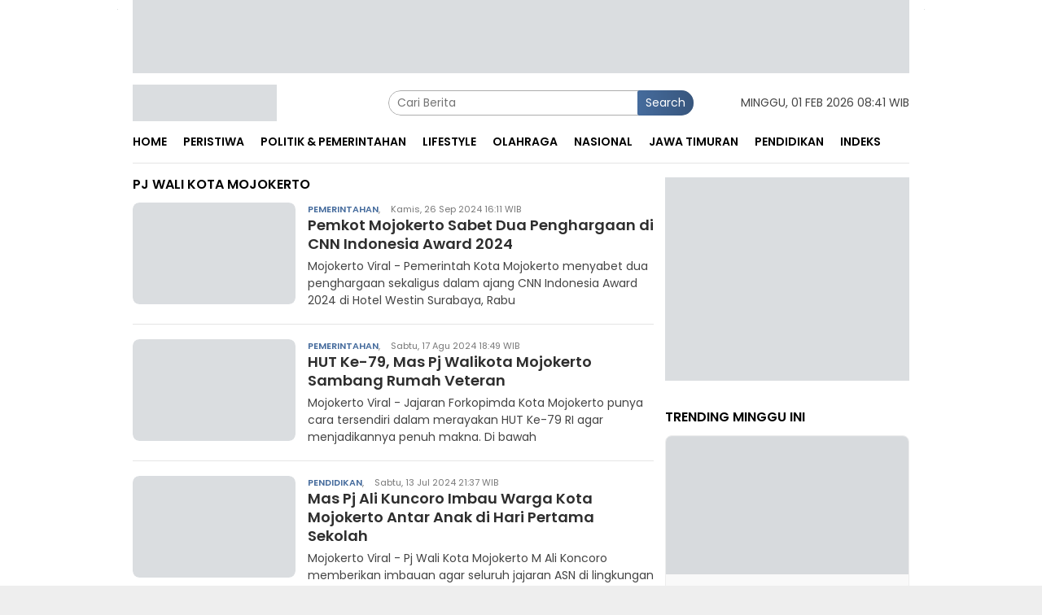

--- FILE ---
content_type: text/html; charset=UTF-8
request_url: https://jatimviral.com/tag/pj-wali-kota-mojokerto
body_size: 10771
content:
<!DOCTYPE html>
<html lang="id" itemscope itemtype="http://schema.org/WebPage">
    <head>
        <title>Pj Wali Kota Mojokerto</title>
        <meta charset="UTF-8" /><script >class RocketLazyLoadScripts {
    constructor() {
        (this.triggerEvents = ["keydown", "mousedown", "mousemove", "touchmove", "touchstart", "touchend", "wheel"]),
            (this.userEventHandler = this._triggerListener.bind(this)),
            (this.touchStartHandler = this._onTouchStart.bind(this)),
            (this.touchMoveHandler = this._onTouchMove.bind(this)),
            (this.touchEndHandler = this._onTouchEnd.bind(this)),
            (this.clickHandler = this._onClick.bind(this)),
            (this.interceptedClicks = []),
            window.addEventListener("pageshow", (e) => {
                this.persisted = e.persisted;
            }),
            window.addEventListener("DOMContentLoaded", () => {
                this._preconnect3rdParties();
            }),
            (this.delayedScripts = { normal: [], async: [], defer: [] }),
            (this.trash = []),
            (this.allJQueries = []);
    }
    _addUserInteractionListener(e) {
        if (document.hidden) {
            e._triggerListener();
            return;
        }
        this.triggerEvents.forEach((t) => window.addEventListener(t, e.userEventHandler, { passive: !0 })),
            window.addEventListener("touchstart", e.touchStartHandler, { passive: !0 }),
            window.addEventListener("mousedown", e.touchStartHandler),
            document.addEventListener("visibilitychange", e.userEventHandler);
    }
    _removeUserInteractionListener() {
        this.triggerEvents.forEach((e) => window.removeEventListener(e, this.userEventHandler, { passive: !0 })), document.removeEventListener("visibilitychange", this.userEventHandler);
    }
    _onTouchStart(e) {
        "HTML" !== e.target.tagName &&
            (window.addEventListener("touchend", this.touchEndHandler),
            window.addEventListener("mouseup", this.touchEndHandler),
            window.addEventListener("touchmove", this.touchMoveHandler, { passive: !0 }),
            window.addEventListener("mousemove", this.touchMoveHandler),
            e.target.addEventListener("click", this.clickHandler),
            this._renameDOMAttribute(e.target, "onclick", "rocket-onclick"),
            this._pendingClickStarted());
    }
    _onTouchMove(e) {
        window.removeEventListener("touchend", this.touchEndHandler),
            window.removeEventListener("mouseup", this.touchEndHandler),
            window.removeEventListener("touchmove", this.touchMoveHandler, { passive: !0 }),
            window.removeEventListener("mousemove", this.touchMoveHandler),
            e.target.removeEventListener("click", this.clickHandler),
            this._renameDOMAttribute(e.target, "rocket-onclick", "onclick"),
            this._pendingClickFinished();
    }
    _onTouchEnd(e) {
        window.removeEventListener("touchend", this.touchEndHandler),
            window.removeEventListener("mouseup", this.touchEndHandler),
            window.removeEventListener("touchmove", this.touchMoveHandler, { passive: !0 }),
            window.removeEventListener("mousemove", this.touchMoveHandler);
    }
    _onClick(e) {
        e.target.removeEventListener("click", this.clickHandler),
            this._renameDOMAttribute(e.target, "rocket-onclick", "onclick"),
            this.interceptedClicks.push(e),
            e.preventDefault(),
            e.stopPropagation(),
            e.stopImmediatePropagation(),
            this._pendingClickFinished();
    }
    _replayClicks() {
        window.removeEventListener("touchstart", this.touchStartHandler, { passive: !0 }),
            window.removeEventListener("mousedown", this.touchStartHandler),
            this.interceptedClicks.forEach((e) => {
                e.target.dispatchEvent(new MouseEvent("click", { view: e.view, bubbles: !0, cancelable: !0 }));
            });
    }
    _waitForPendingClicks() {
        return new Promise((e) => {
            this._isClickPending ? (this._pendingClickFinished = e) : e();
        });
    }
    _pendingClickStarted() {
        this._isClickPending = !0;
    }
    _pendingClickFinished() {
        this._isClickPending = !1;
    }
    _renameDOMAttribute(e, t, i) {
        e.hasAttribute && e.hasAttribute(t) && (event.target.setAttribute(i, event.target.getAttribute(t)), event.target.removeAttribute(t));
    }
    _triggerListener() {
        this._removeUserInteractionListener(this), "loading" === document.readyState ? document.addEventListener("DOMContentLoaded", this._loadEverythingNow.bind(this)) : this._loadEverythingNow();
    }
    _preconnect3rdParties() {
        let e = [];
        document.querySelectorAll("script[type=rocketlazyloadscript]").forEach((t) => {
            if (t.hasAttribute("src")) {
                let i = new URL(t.src).origin;
                i !== location.origin && e.push({ src: i, crossOrigin: t.crossOrigin || "module" === t.getAttribute("data-rocket-type") });
            }
        }),
            (e = [...new Map(e.map((e) => [JSON.stringify(e), e])).values()]),
            this._batchInjectResourceHints(e, "preconnect");
    }
    async _loadEverythingNow() {
        (this.lastBreath = Date.now()),
            this._delayEventListeners(this),
            this._delayJQueryReady(this),
            this._handleDocumentWrite(),
            this._registerAllDelayedScripts(),
            this._preloadAllScripts(),
            await this._loadScriptsFromList(this.delayedScripts.normal),
            await this._loadScriptsFromList(this.delayedScripts.defer),
            await this._loadScriptsFromList(this.delayedScripts.async);
        try {
            await this._triggerDOMContentLoaded(), await this._triggerWindowLoad();
        } catch (e) {
            console.error(e);
        }
        window.dispatchEvent(new Event("rocket-allScriptsLoaded")),
            this._waitForPendingClicks().then(() => {
                this._replayClicks();
            }),
            this._emptyTrash();
    }
    _registerAllDelayedScripts() {
        document.querySelectorAll("script[type=rocketlazyloadscript]").forEach((e) => {
            e.hasAttribute("data-rocket-src")
                ? e.hasAttribute("async") && !1 !== e.async
                    ? this.delayedScripts.async.push(e)
                    : (e.hasAttribute("defer") && !1 !== e.defer) || "module" === e.getAttribute("data-rocket-type")
                    ? this.delayedScripts.defer.push(e)
                    : this.delayedScripts.normal.push(e)
                : this.delayedScripts.normal.push(e);
        });
    }
    async _transformScript(e) {
        return (
            await this._littleBreath(),
            new Promise((t) => {
                function i() {
                    e.setAttribute("data-rocket-status", "executed"), t();
                }
                function r() {
                    e.setAttribute("data-rocket-status", "failed"), t();
                }
                try {
                    let n = e.getAttribute("data-rocket-type"),
                        s = e.getAttribute("data-rocket-src");
                    if ((n ? ((e.type = n), e.removeAttribute("data-rocket-type")) : e.removeAttribute("type"), e.addEventListener("load", i), e.addEventListener("error", r), s))
                        (e.src = s), e.removeAttribute("data-rocket-src");
                    else if (navigator.userAgent.indexOf("Firefox/") > 0) {
                        var a = document.createElement("script");
                        [...e.attributes].forEach((e) => {
                            "type" !== e.nodeName && a.setAttribute("data-rocket-type" === e.nodeName ? "type" : e.nodeName, e.nodeValue);
                        }),
                            (a.text = e.text),
                            e.parentNode.replaceChild(a, e),
                            i();
                    } else e.src = "data:text/javascript;base64," + window.btoa(unescape(encodeURIComponent(e.text)));
                } catch (o) {
                    r();
                }
            })
        );
    }
    async _loadScriptsFromList(e) {
        let t = e.shift();
        return t && t.isConnected ? (await this._transformScript(t), this._loadScriptsFromList(e)) : Promise.resolve();
    }
    _preloadAllScripts() {
        this._batchInjectResourceHints([...this.delayedScripts.normal, ...this.delayedScripts.defer, ...this.delayedScripts.async], "preload");
    }
    _batchInjectResourceHints(e, t) {
        var i = document.createDocumentFragment();
        e.forEach((e) => {
            let r = (e.getAttribute && e.getAttribute("data-rocket-src")) || e.src;
            if (r) {
                let n = document.createElement("link");
                (n.href = r),
                    (n.rel = t),
                    "preconnect" !== t && (n.as = "script"),
                    e.getAttribute && "module" === e.getAttribute("data-rocket-type") && (n.crossOrigin = !0),
                    e.crossOrigin && (n.crossOrigin = e.crossOrigin),
                    e.integrity && (n.integrity = e.integrity),
                    i.appendChild(n),
                    this.trash.push(n);
            }
        }),
            document.head.appendChild(i);
    }
    _delayEventListeners(e) {
        let t = {};
        function i(e, i) {
            !(function e(i) {
                !t[i] &&
                    ((t[i] = { originalFunctions: { add: i.addEventListener, remove: i.removeEventListener }, eventsToRewrite: [] }),
                    (i.addEventListener = function () {
                        (arguments[0] = r(arguments[0])), t[i].originalFunctions.add.apply(i, arguments);
                    }),
                    (i.removeEventListener = function () {
                        (arguments[0] = r(arguments[0])), t[i].originalFunctions.remove.apply(i, arguments);
                    }));
                function r(e) {
                    return t[i].eventsToRewrite.indexOf(e) >= 0 ? "rocket-" + e : e;
                }
            })(e),
                t[e].eventsToRewrite.push(i);
        }
        function r(e, t) {
            let i = e[t];
            Object.defineProperty(e, t, {
                get: () => i || function () {},
                set(r) {
                    e["rocket" + t] = i = r;
                },
            });
        }
        i(document, "DOMContentLoaded"), i(window, "DOMContentLoaded"), i(window, "load"), i(window, "pageshow"), i(document, "readystatechange"), r(document, "onreadystatechange"), r(window, "onload"), r(window, "onpageshow");
    }
    _delayJQueryReady(e) {
        let t;
        function i(i) {
            if (i && i.fn && !e.allJQueries.includes(i)) {
                i.fn.ready = i.fn.init.prototype.ready = function (t) {
                    return e.domReadyFired ? t.bind(document)(i) : document.addEventListener("rocket-DOMContentLoaded", () => t.bind(document)(i)), i([]);
                };
                let r = i.fn.on;
                (i.fn.on = i.fn.init.prototype.on = function () {
                    if (this[0] === window) {
                        function e(e) {
                            return e
                                .split(" ")
                                .map((e) => ("load" === e || 0 === e.indexOf("load.") ? "rocket-jquery-load" : e))
                                .join(" ");
                        }
                        "string" == typeof arguments[0] || arguments[0] instanceof String
                            ? (arguments[0] = e(arguments[0]))
                            : "object" == typeof arguments[0] &&
                              Object.keys(arguments[0]).forEach((t) => {
                                  delete Object.assign(arguments[0], { [e(t)]: arguments[0][t] })[t];
                              });
                    }
                    return r.apply(this, arguments), this;
                }),
                    e.allJQueries.push(i);
            }
            t = i;
        }
        i(window.jQuery),
            Object.defineProperty(window, "jQuery", {
                get: () => t,
                set(e) {
                    i(e);
                },
            });
    }
    async _triggerDOMContentLoaded() {
        (this.domReadyFired = !0),
            await this._littleBreath(),
            document.dispatchEvent(new Event("rocket-DOMContentLoaded")),
            await this._littleBreath(),
            window.dispatchEvent(new Event("rocket-DOMContentLoaded")),
            await this._littleBreath(),
            document.dispatchEvent(new Event("rocket-readystatechange")),
            await this._littleBreath(),
            document.rocketonreadystatechange && document.rocketonreadystatechange();
    }
    async _triggerWindowLoad() {
        await this._littleBreath(),
            window.dispatchEvent(new Event("rocket-load")),
            await this._littleBreath(),
            window.rocketonload && window.rocketonload(),
            await this._littleBreath(),
            this.allJQueries.forEach((e) => e(window).trigger("rocket-jquery-load")),
            await this._littleBreath();
        let e = new Event("rocket-pageshow");
        (e.persisted = this.persisted), window.dispatchEvent(e), await this._littleBreath(), window.rocketonpageshow && window.rocketonpageshow({ persisted: this.persisted });
    }
    _handleDocumentWrite() {
        let e = new Map();
        document.write = document.writeln = function (t) {
            let i = document.currentScript;
            i || console.error("WPRocket unable to document.write this: " + t);
            let r = document.createRange(),
                n = i.parentElement,
                s = e.get(i);
            void 0 === s && ((s = i.nextSibling), e.set(i, s));
            let a = document.createDocumentFragment();
            r.setStart(a, 0), a.appendChild(r.createContextualFragment(t)), n.insertBefore(a, s);
        };
    }
    async _littleBreath() {
        Date.now() - this.lastBreath > 45 && (await this._requestAnimFrame(), (this.lastBreath = Date.now()));
    }
    async _requestAnimFrame() {
        return document.hidden ? new Promise((e) => setTimeout(e)) : new Promise((e) => requestAnimationFrame(e));
    }
    _emptyTrash() {
        this.trash.forEach((e) => e.remove());
    }
    static run() {
        let e = new RocketLazyLoadScripts();
        e._addUserInteractionListener(e);
    }
}
RocketLazyLoadScripts.run();</script>
        <meta name="viewport" content="width=device-width, initial-scale=1" />
        <meta name="apple-mobile-web-app-capable" content="yes"/>
        <meta name="apple-mobile-web-app-status-bar-style" content="default"/>
        <meta http-equiv="copyright" content="jatimviral.com"/>
        <meta http-equiv="X-UA-Compatible" content="IE=edge" />
        <meta http-equiv="content-language" content="Id" />
        <meta name="revisit-after" content="7"/>

        <!-- ==== Style Preload ==== -->
        <link rel="preload" href="https://fonts.gstatic.com/s/poppins/v20/pxiGyp8kv8JHgFVrJJLucHtAOvWDSA.woff2" as="font" type="font/woff2" crossorigin="anonymous">
        <link rel="preload" href="https://fonts.gstatic.com/s/poppins/v20/pxiEyp8kv8JHgFVrJJfecnFHGPc.woff2" as="font" type="font/woff" crossorigin="anonymous">
        <link rel="preload" href="https://fonts.gstatic.com/s/poppins/v20/pxiByp8kv8JHgFVrLEj6Z1xlFd2JQEk.woff2" as="font" type="font/woff" crossorigin="anonymous"><!-- ==== DNS Prefetch ==== -->
<link rel='dns-prefetch' href="//fonts.googleapis.com"/>
<link rel='dns-prefetch' href="//fonts.gstatic.com"/>
<link rel='dns-prefetch' href="//cdnjs.cloudflare.com"/>
<link rel='dns-prefetch' href="//cdn.ampproject.org"/>
<link rel="dns-prefetch" href="//www.googletagmanager.com"/>
<link rel="dns-prefetch" href="//pagead2.googlesyndication.com"/>
<link rel="dns-prefetch" href="//static.dable.io"/>
<link rel="dns-prefetch" href="//compass.adop.cc"/>
<link rel="dns-prefetch" href="//jsc.mgid.com"/>
<link rel="dns-prefetch" href="//www.facebook.com" />
<link rel="dns-prefetch" href="//connect.facebook.net"/>
<link rel="dns-prefetch" href="//platform.twitter.com"/>
<link rel="dns-prefetch" href="//www.tiktok.com"/>
<link rel="dns-prefetch" href="//www.instagram.com"/>

<!-- ==== ICON ==== -->
<link rel="apple-touch-icon" sizes="192x192" href="https://jatimviral.com/wp-content/logo/192_logo.png" />
<link rel="shortcut icon" href="https://jatimviral.com/wp-content/logo/favicon.ico">
<link rel="manifest" href="https://jatimviral.com/manifest.json">
<meta name="msapplication-TileImage" content="https://jatimviral.com/wp-content/logo/192_logo.png">
<meta name="msapplication-TileColor" content="#da532c">
<meta name="theme-color" content="#ffffff">

<!-- ==== Document Meta ==== -->
<meta name="author" content="jatimviral.com"/>
<meta name="description" content="Pj Wali Kota Mojokerto - Jatim Viral - Viral Proporsional: Index berita viral dan terbaru dari peristiwa, kecelakaan, kriminal, hukum, berita unik, politik dan liputan khusus di Jawa Timur Indonesia"/>
<meta name="keywords" content="Pj Wali Kota Mojokerto, berita hari ini, berita terkini, berita terbaru, info berita, peristiwa, kecelakaan, kriminal, hukum, berita unik, politik, liputan khusus, di Jawa Timur Indonesia"/>
<meta name="news_keywords" content="Pj Wali Kota Mojokerto, berita hari ini, berita terkini, berita terbaru, info berita, peristiwa, kecelakaan, kriminal, hukum, berita unik, politik, liputan khusus, di Jawa Timur Indonesia" />
<meta name="language" content="id"/>
<meta name="geo.country" content="id" />
<meta name="geo.placename" content='Indonesia'/>
<meta name="webcrawlers" content="all"/>
<meta name="rating" content="general"/>
<meta name="spiders" content="all"/>
<meta name="googlebot-news" content="index,follow" />
<meta name="googlebot" content="index,follow" />
<meta name="robots" content="index,follow,max-image-preview:large"/>

<!-- ==== Business Meta ==== -->
<meta property="place:location:latitude" content="13.062616" />
<meta property="place:location:longitude" content="80.229508" />
<meta property="business:contact_data:street_address" content="JL. GOLF NO. 47-A GUNUNGSARI, SURABAYA - JATIM 60224" />
<meta property="business:contact_data:locality" content="Surabaya" />
<meta property="business:contact_data:postal_code" content="60145" />
<meta property="business:contact_data:country_name" content="Indonesia" /> 
<meta property="business:contact_data:email" content="jatimviral@gmail.com" /> 
<meta property="business:contact_data:phone_number" content="085799441003" /> 
<meta property="business:contact_data:website" content="https://jatimviral.com" />

<!-- ==== Open Graph Meta ==== -->
<meta property="og:type" content="article" />
<meta property="og:locale" content="id_ID"/>
<meta property="og:title" content="Pj Wali Kota Mojokerto" />
<meta property="og:description" content="Pj Wali Kota Mojokerto - Jatim Viral - Viral Proporsional: Index berita viral dan terbaru dari peristiwa, kecelakaan, kriminal, hukum, berita unik, politik dan liputan khusus di Jawa Timur Indonesia" />
<meta property="og:url" content="https://jatimviral.com/tag/pj-wali-kota-mojokerto" />
<meta property="og:site_name" content="Jatim Viral - Viral Proporsional" />
<meta property="og:image" content="https://jatimviral.com/wp-content/logo/logo.png" />
<meta property="og:image:height" content="853">
<meta property="og:image:width" content="1280">

<!-- ==== Facebook Meta ==== -->
<meta property="fb:pages" content="100922255706656" />
<meta property="fb:admins" content="1278352412" />
<meta property="fb:app_id" content="797333251224424" />
<meta property="profile:first_name" content="artikid.id" />
<meta property="profile:last_name" content="artikid.id" />
<meta property="profile:username" content="artikid.id" />

<!-- ==== Twitter Meta ==== -->
<meta name="twitter:card" content="summary_large_image" />  
<meta name="twitter:site" content="@d_kidnap" />
<meta name="twitter:creator" content="@d_kidnap" />
<meta name="twitter:title" content="Pj Wali Kota Mojokerto" />
<meta name="twitter:description" content="Pj Wali Kota Mojokerto - Jatim Viral - Viral Proporsional: Index berita viral dan terbaru dari peristiwa, kecelakaan, kriminal, hukum, berita unik, politik dan liputan khusus di Jawa Timur Indonesia" /> 
<meta name="twitter:image" content="https://jatimviral.com/wp-content/logo/logo.png" />

<!-- ==== Meta Itemprop ==== -->
<meta itemprop="name" content="Pj Wali Kota Mojokerto" />
<meta itemprop="description" content="Pj Wali Kota Mojokerto - Jatim Viral - Viral Proporsional: Index berita viral dan terbaru dari peristiwa, kecelakaan, kriminal, hukum, berita unik, politik dan liputan khusus di Jawa Timur Indonesia" />
<meta itemprop="image" content="https://jatimviral.com/wp-content/logo/logo.png" />    <!-- ==== Tag ====-->
    <meta property="article:tag" content="Peristiwa Hari Ini"/>
    <meta property="article:tag" content="Jawa Timur"/>
    
    <!-- ==== SCHEMA ORG WebSite ====-->
    <script type="application/ld+json">
        {
            "@context":"https://schema.org", "@type":"WebSite",
            "name":"Jatim Viral - Viral Proporsional", "alternateName":"Pj Wali Kota Mojokerto",
            "description":"Pj Wali Kota Mojokerto - Jatim Viral - Viral Proporsional: Index berita viral dan terbaru dari peristiwa, kecelakaan, kriminal, hukum, berita unik, politik dan liputan khusus di Jawa Timur Indonesia", "url":"https://jatimviral.com", "inLanguage":"id-ID",
            "potentialAction": {
                "@type": "SearchAction",
                "target": "https://jatimviral.com/search/{search_term_string}",
                "query-input": "required name=search_term_string"
            }
        }
    </script>
<script type="application/ld+json">
    {
        "@context":"https://schema.org", "@type":"Organization",
        "name": "Jatim Viral - Viral Proporsional", "description": "Index berita viral dan terbaru dari peristiwa, kecelakaan, kriminal, hukum, berita unik, politik dan liputan khusus di Jawa Timur Indonesia",
        "url": "https://jatimviral.com", "logo": "https://jatimviral.com/wp-content/logo/logo.png",
        "sameAs": [ "https://www.facebook.com/artikid.id/", "https://www.instagram.com/biangnya_berita/", "https://twitter.com/d_kidnap", "https://www.youtube.com/channel/UCblpjUFIH8_Ndh5yHeWs4FA" ]
    }
</script>
        <!-- ==== canonical ==== -->
        <link rel="canonical" href="https://jatimviral.com/tag/pj-wali-kota-mojokerto" />
        <link rel="alternate" type="application/rss+xml" title="Jatim Viral - Viral Proporsional Feed" href="https://jatimviral.com/feed" />
      	<link rel="amphtml" data-component-name="amp:html:link" href="https://jatimviral.com/amp/tag/pj-wali-kota-mojokerto" />
      	
        <!-- ==== Stylesheet ==== -->
      	<link rel="stylesheet preload prefetch" type="text/css" as="style" href="https://jatimviral.com/wp-content/themes/bloggingpro/css/pure.css?v=084105" crossorigin="anonymous" />
      
        <script type="rocketlazyloadscript" async data-rocket-src="https://cdn.onesignal.com/sdks/OneSignalSDK.js"></script>
        <script type="rocketlazyloadscript">
          window.OneSignal = window.OneSignal || [];
          OneSignal.push(function() {
            OneSignal.init({
              appId: "0cde85ff-a0c9-40b6-9ff4-faf2fcd3131a",
            });
          });
        </script>
       <!-- Google tag (gtag.js) -->
<script async src="https://www.googletagmanager.com/gtag/js?id=G-5ZT21N8L0Z"></script>
<script>
  window.dataLayer = window.dataLayer || [];
  function gtag(){dataLayer.push(arguments);}
  gtag('js', new Date());

  gtag('config', 'G-5ZT21N8L0Z');
</script>
    </head>
    <body class="blog gmr-theme gmr-sticky">
      
        <div id="full-container"><!-- ==== FLOAT BANNER ==== --><div class="gmr-floatbanner gmr-floatbanner-left">
    <div class="inner-floatleft">    <img style="max-height:800px;" width="200" height="800" class="w-100" src="[data-uri]" data-src="https://jatimviral.com/wp-content/themes/bloggingpro/img/ad_200_800.jpg" data-popup="https://jatimviral.com/wp-content/themes/bloggingpro/img/ad_300_250.jpg" alt="banner 728x90"/>    </div>
</div>
<div class="gmr-floatbanner gmr-floatbanner-right">
    <div class="inner-floatright">    <img style="max-height:800px;" width="200" height="800" class="w-100" src="[data-uri]" data-src="https://jatimviral.com/wp-content/themes/bloggingpro/img/ad_200_800.jpg" data-popup="https://jatimviral.com/wp-content/themes/bloggingpro/img/ad_300_250.jpg" alt="banner 728x90"/>    </div>
</div>

<div class="gmr-verytopbanner text-center">
    <div class="container" align="center">    <img style="max-height:90px;" width="970" height="90" loading="lazy" class="w-100" src="[data-uri]" data-src="https://jatimviral.com/wp-content/themes/bloggingpro/img/ad_970_90.jpg" data-popup="https://jatimviral.com/wp-content/themes/bloggingpro/img/ad_300_250.jpg" alt="banner 300x250"/>    </div>
</div>

<header id="masthead" class="site-header" role="banner">
    <div class="container">
        <div class="clearfix gmr-headwrapper">
            <div class="list-table clearfix">
                <div class="table-row">
                    <div class="table-cell onlymobile-menu">
                        <a id="gmr-responsive-menu" href="#menus" rel="nofollow" title="Mobile Menu">
                            <span class="icon icon-menu-left icon-sm"></span>
                            <span class="screen-reader-text">Mobile Menu</span>
                        </a>
                    </div>
                    <div class="close-topnavmenu-wrap">
                        <a id="close-topnavmenu-button" rel="nofollow" href="#"><span class="icon_close_alt2"></span></a>
                    </div>
                    <div class="table-cell gmr-logo">
                        <div class="logo-wrap">
                            <a href="https://jatimviral.com/" class="custom-logo-link" title="Jatim Viral - Viral Proporsional">
                                <img alt="jatimviral.com" title="Jatim Viral - Viral Proporsional" width="177" height="45" loading="lazy"
                                    src="[data-uri]"
                                    data-src="https://jatimviral.com/wp-content/logo/logoweb.webp"/>
                            </a>
                        </div>
                    </div>
                    <div class="table-cell search">
                        <div id="search-menu-button-top" class="responsive-searchbtn pull-right"><span class="icon icon-search"></span></div>
                        <form method="post" id="search-topsearchform-container" class="gmr-searchform searchform topsearchform" action="https://jatimviral.com/search">
                            <input type="text" name="name" id="s" placeholder="Cari Berita" />
                            <button type="submit" class="topsearch-submit">Search</button>
                        </form>
                    </div>
                    <div class="table-cell gmr-table-date"><span class="gmr-top-date pull-right">Minggu, 01 Feb 2026 08:41 WIB</span></div>
                </div>
            </div>
        </div>
    </div>
</header>

<div class="top-header">
    <div class="container">
        <div class="gmr-menuwrap mainwrap-menu clearfix">
            <nav id="site-navigation" class="gmr-mainmenu" role="navigation">
                <ul id="primary-menu" class="menu">
                    <li class="menu-item menu-item-type-menulogo-btn gmr-menulogo-btn">
                        <a href="https://jatimviral.com/" id="menulogo-button" title="jatimviral.com">
                            <img alt="jatimviral.com" title="Jatim Viral - Viral Proporsional" loading="lazy"
                                src="[data-uri]"
                                data-src="https://jatimviral.com/wp-content/logo/logo.webp"/>
                        </a>
                    </li>                        <li class="menu-item">
                            <a title="Home" href="https://jatimviral.com/./">
                                <span>Home</span>
                            </a>
                        </li>                        <li class="menu-item">
                            <a title="Peristiwa" href="https://jatimviral.com/category/peristiwa"><span>Peristiwa</span></a>
                            <ul class="sub-menu">                                <li class="menu-item menu-item-type-post_type menu-item-object-page">
                                    <a title="Hukum Kriminal" href="https://jatimviral.com/category/hukum-kriminal">
                                        <span>Hukum Kriminal</span>
                                    </a>
                                </li>                                <li class="menu-item menu-item-type-post_type menu-item-object-page">
                                    <a title="Transportasi" href="https://jatimviral.com/category/transportasi">
                                        <span>Transportasi</span>
                                    </a>
                                </li>                            </ul>
                        </li>                        <li class="menu-item">
                            <a title="Politik &amp; Pemerintahan" href="https://jatimviral.com/#"><span>Politik &amp; Pemerintahan</span></a>
                            <ul class="sub-menu">                                <li class="menu-item menu-item-type-post_type menu-item-object-page">
                                    <a title="Politik" href="https://jatimviral.com/category/politik">
                                        <span>Politik</span>
                                    </a>
                                </li>                                <li class="menu-item menu-item-type-post_type menu-item-object-page">
                                    <a title="Pemerintahan" href="https://jatimviral.com/category/pemerintahan">
                                        <span>Pemerintahan</span>
                                    </a>
                                </li>                            </ul>
                        </li>                        <li class="menu-item">
                            <a title="Lifestyle" href="https://jatimviral.com/category/lifestyle"><span>Lifestyle</span></a>
                            <ul class="sub-menu">                                <li class="menu-item menu-item-type-post_type menu-item-object-page">
                                    <a title="Wisata" href="https://jatimviral.com/category/wisata">
                                        <span>Wisata</span>
                                    </a>
                                </li>                                <li class="menu-item menu-item-type-post_type menu-item-object-page">
                                    <a title="Kesehatan" href="https://jatimviral.com/category/kesehatan">
                                        <span>Kesehatan</span>
                                    </a>
                                </li>                                <li class="menu-item menu-item-type-post_type menu-item-object-page">
                                    <a title="Agama" href="https://jatimviral.com/category/agama">
                                        <span>Agama</span>
                                    </a>
                                </li>                                <li class="menu-item menu-item-type-post_type menu-item-object-page">
                                    <a title="Tokoh" href="https://jatimviral.com/category/tokoh">
                                        <span>Tokoh</span>
                                    </a>
                                </li>                            </ul>
                        </li>                        <li class="menu-item">
                            <a title="Olahraga" href="https://jatimviral.com/category/olahraga">
                                <span>Olahraga</span>
                            </a>
                        </li>                        <li class="menu-item">
                            <a title="Nasional" href="https://jatimviral.com/category/nasional"><span>Nasional</span></a>
                            <ul class="sub-menu">                                <li class="menu-item menu-item-type-post_type menu-item-object-page">
                                    <a title="Ekonomi" href="https://jatimviral.com/category/ekonomi">
                                        <span>Ekonomi</span>
                                    </a>
                                </li>                                <li class="menu-item menu-item-type-post_type menu-item-object-page">
                                    <a title="Advertorial" href="https://jatimviral.com/category/advertorial">
                                        <span>Advertorial</span>
                                    </a>
                                </li>                            </ul>
                        </li>                        <li class="menu-item">
                            <a title="Jawa Timuran" href="https://jatimviral.com/category/jawa-timuran">
                                <span>Jawa Timuran</span>
                            </a>
                        </li>                        <li class="menu-item">
                            <a title="Pendidikan" href="https://jatimviral.com/category/pendidikan">
                                <span>Pendidikan</span>
                            </a>
                        </li>                        <li class="menu-item">
                            <a title="Indeks" href="https://jatimviral.com/category/all">
                                <span>Indeks</span>
                            </a>
                        </li>                    <li class="menu-item gmr-search-btn pull-right">
                        <a id="search-menu-button" href="#" rel="nofollow"><span class="icon icon-search"></span></a>
                        <div class="search-dropdown search" id="search-dropdown-container">
                            <form method="post" class="gmr-searchform searchform" action="https://jatimviral.com/search">
                                <input type="search" name="name" id="s" placeholder="Cari Berita" />
                            </form>
                        </div>
                    </li>
                </ul>
            </nav>
        </div>
    </div>
</div>            <div class="site inner-wrap" id="site-container">
                <div id="content" class="gmr-content">
                    <div class="container">
                        <div class="row">
<div id="primary" class="col-md-main pos-sticky">
    <div class="content-area">
        <h1 class="page-title">Pj Wali Kota Mojokerto</h1>
        <main id="main" class="site-main gmr-infinite-selector" role="main">
            <div id="gmr-main-load">                <article class="item-content gmr-box-content clearfix post has-post-thumbnail">
                    <div class="pull-left content-thumbnail thumb-radius">
                        <a href="https://jatimviral.com/news-1770-pemkot-mojokerto-sabet-dua-penghargaan-di-cnn-indonesia-award-2024">
                            <img width="200" height="112" class="img-h125" alt="Pemkot Mojokerto Sabet Dua Penghargaan di CNN Indonesia Award 2024" loading="lazy" title="ThumbnailPemkot Mojokerto Sabet Dua Penghargaan di CNN Indonesia Award 2024"
                                src="[data-uri]" data-src="https://jatimviral.com/wp-content/uploads/202409/img-20240926-wa0074.jpg" />
                        </a>
                    </div>
                    <div class="item-article">
                        <div class="gmr-metacontent gmr-metacontent-archive">
                            <span class="cat-links-content">
                                <a href="https://jatimviral.com/news-1770-pemkot-mojokerto-sabet-dua-penghargaan-di-cnn-indonesia-award-2024">Pemerintahan</a>,
                            </span>
                            <span class="posted-on byline">Kamis, 26 Sep 2024 16:11 WIB</span>
                        </div>
                        <header class="entry-header">
                            <h2 class="entry-title">
                                <a href="https://jatimviral.com/news-1770-pemkot-mojokerto-sabet-dua-penghargaan-di-cnn-indonesia-award-2024">Pemkot Mojokerto Sabet Dua Penghargaan di CNN Indonesia Award 2024</a>
                            </h2>
                        </header>
                        <div class="entry-content entry-content-archive">
                            <p>Mojokerto Viral - Pemerintah Kota Mojokerto menyabet dua penghargaan sekaligus dalam ajang CNN Indonesia Award 2024 di Hotel Westin Surabaya, Rabu                            </p>
                        </div>
                    </div>
                </article>                <article class="item-content gmr-box-content clearfix post has-post-thumbnail">
                    <div class="pull-left content-thumbnail thumb-radius">
                        <a href="https://jatimviral.com/news-1699-hut-ke79-mas-pj-walikota-mojokerto-sambang-rumah-veteran">
                            <img width="200" height="112" class="img-h125" alt="HUT Ke-79, Mas Pj Walikota Mojokerto Sambang Rumah Veteran" loading="lazy" title="ThumbnailHUT Ke-79, Mas Pj Walikota Mojokerto Sambang Rumah Veteran"
                                src="[data-uri]" data-src="https://jatimviral.com/wp-content/uploads/202408/img-20240817-wa0147.jpg" />
                        </a>
                    </div>
                    <div class="item-article">
                        <div class="gmr-metacontent gmr-metacontent-archive">
                            <span class="cat-links-content">
                                <a href="https://jatimviral.com/news-1699-hut-ke79-mas-pj-walikota-mojokerto-sambang-rumah-veteran">Pemerintahan</a>,
                            </span>
                            <span class="posted-on byline">Sabtu, 17 Agu 2024 18:49 WIB</span>
                        </div>
                        <header class="entry-header">
                            <h2 class="entry-title">
                                <a href="https://jatimviral.com/news-1699-hut-ke79-mas-pj-walikota-mojokerto-sambang-rumah-veteran">HUT Ke-79, Mas Pj Walikota Mojokerto Sambang Rumah Veteran</a>
                            </h2>
                        </header>
                        <div class="entry-content entry-content-archive">
                            <p>Mojokerto Viral - Jajaran Forkopimda Kota Mojokerto punya cara tersendiri dalam merayakan HUT Ke-79 RI agar menjadikannya penuh makna.
Di bawah                            </p>
                        </div>
                    </div>
                </article>                <article class="item-content gmr-box-content clearfix post has-post-thumbnail">
                    <div class="pull-left content-thumbnail thumb-radius">
                        <a href="https://jatimviral.com/news-1646-mas-pj-ali-kuncoro-imbau-warga-kota-mojokerto-antar-anak-di-hari-pertama-sekolah">
                            <img width="200" height="112" class="img-h125" alt="Mas Pj Ali Kuncoro Imbau Warga Kota Mojokerto Antar Anak di Hari Pertama Sekolah" loading="lazy" title="ThumbnailMas Pj Ali Kuncoro Imbau Warga Kota Mojokerto Antar Anak di Hari Pertama Sekolah"
                                src="[data-uri]" data-src="https://jatimviral.com/wp-content/uploads/202407/img-20240713-wa0207.jpg" />
                        </a>
                    </div>
                    <div class="item-article">
                        <div class="gmr-metacontent gmr-metacontent-archive">
                            <span class="cat-links-content">
                                <a href="https://jatimviral.com/news-1646-mas-pj-ali-kuncoro-imbau-warga-kota-mojokerto-antar-anak-di-hari-pertama-sekolah">Pendidikan</a>,
                            </span>
                            <span class="posted-on byline">Sabtu, 13 Jul 2024 21:37 WIB</span>
                        </div>
                        <header class="entry-header">
                            <h2 class="entry-title">
                                <a href="https://jatimviral.com/news-1646-mas-pj-ali-kuncoro-imbau-warga-kota-mojokerto-antar-anak-di-hari-pertama-sekolah">Mas Pj Ali Kuncoro Imbau Warga Kota Mojokerto Antar Anak di Hari Pertama Sekolah</a>
                            </h2>
                        </header>
                        <div class="entry-content entry-content-archive">
                            <p>Mojokerto Viral - Pj Wali Kota Mojokerto M Ali Koncoro memberikan imbauan agar seluruh jajaran ASN di lingkungan Pemkot Mojokerto mengantarkan                            </p>
                        </div>
                    </div>
                </article>                <article class="item-content gmr-box-content clearfix post has-post-thumbnail">
                    <div class="pull-left content-thumbnail thumb-radius">
                        <a href="https://jatimviral.com/news-1634-serius-berantas-judol-pj-wali-kota-mojokerto-sidak-ponsel-asn">
                            <img width="200" height="112" class="img-h125" alt="Serius Berantas Judol, Pj Wali Kota Mojokerto Sidak Ponsel ASN" loading="lazy" title="ThumbnailSerius Berantas Judol, Pj Wali Kota Mojokerto Sidak Ponsel ASN"
                                src="[data-uri]" data-src="https://jatimviral.com/wp-content/uploads/202407/img-20240701-wa0157.jpg" />
                        </a>
                    </div>
                    <div class="item-article">
                        <div class="gmr-metacontent gmr-metacontent-archive">
                            <span class="cat-links-content">
                                <a href="https://jatimviral.com/news-1634-serius-berantas-judol-pj-wali-kota-mojokerto-sidak-ponsel-asn">Peristiwa</a>,
                            </span>
                            <span class="posted-on byline">Senin, 01 Jul 2024 20:32 WIB</span>
                        </div>
                        <header class="entry-header">
                            <h2 class="entry-title">
                                <a href="https://jatimviral.com/news-1634-serius-berantas-judol-pj-wali-kota-mojokerto-sidak-ponsel-asn">Serius Berantas Judol, Pj Wali Kota Mojokerto Sidak Ponsel ASN</a>
                            </h2>
                        </header>
                        <div class="entry-content entry-content-archive">
                            <p>&nbsp;
Mojokerto Viral - Penjabat (Pj.) Wali Kota Mojokerto M. Ali Kuncoro serius mendukung gerakan memberantas judi online. Sebagai bentuk                            </p>
                        </div>
                    </div>
                </article>                <article class="item-content gmr-box-content clearfix post has-post-thumbnail">
                    <div class="pull-left content-thumbnail thumb-radius">
                        <a href="https://jatimviral.com/news-1592-tancapkan-jejak-sang-proklamator-di-kota-mojokerto-mas-pj-gunakan-nama-bung-karno-untuk-jalan-balongcangkringrejoto">
                            <img width="200" height="112" class="img-h125" alt="Tancapkan Jejak Sang Proklamator di Kota Mojokerto, Mas Pj Gunakan Nama Bung Karno untuk Jalan Balongcangkring-Rejoto" loading="lazy" title="ThumbnailTancapkan Jejak Sang Proklamator di Kota Mojokerto, Mas Pj Gunakan Nama Bung Karno untuk Jalan Balongcangkring-Rejoto"
                                src="[data-uri]" data-src="https://jatimviral.com/wp-content/uploads/202406/img-20240606-wa0217.jpg" />
                        </a>
                    </div>
                    <div class="item-article">
                        <div class="gmr-metacontent gmr-metacontent-archive">
                            <span class="cat-links-content">
                                <a href="https://jatimviral.com/news-1592-tancapkan-jejak-sang-proklamator-di-kota-mojokerto-mas-pj-gunakan-nama-bung-karno-untuk-jalan-balongcangkringrejoto">Pemerintahan</a>,
                            </span>
                            <span class="posted-on byline">Kamis, 06 Jun 2024 22:08 WIB</span>
                        </div>
                        <header class="entry-header">
                            <h2 class="entry-title">
                                <a href="https://jatimviral.com/news-1592-tancapkan-jejak-sang-proklamator-di-kota-mojokerto-mas-pj-gunakan-nama-bung-karno-untuk-jalan-balongcangkringrejoto">Tancapkan Jejak Sang Proklamator di Kota Mojokerto, Mas Pj Gunakan Nama Bung Karno untuk Jalan Balongcangkring-Rejoto</a>
                            </h2>
                        </header>
                        <div class="entry-content entry-content-archive">
                            <p>Mojokerto Viral - Pj Wali Kota Mojokerto M Ali Kuncoro ingin menancapkan jejak sejarah sang proklamator RI, Ir Soekarno, di bumi Mojokerto. Pasalnya                            </p>
                        </div>
                    </div>
                </article>                <article class="item-content gmr-box-content clearfix post has-post-thumbnail">
                    <div class="pull-left content-thumbnail thumb-radius">
                        <a href="https://jatimviral.com/news-1590-pj-wali-kota-mojokerto-minta-pejabat-tak-bawa-hp-saat-rapat-dinas">
                            <img width="200" height="112" class="img-h125" alt="Pj Wali Kota Mojokerto Minta Pejabat Tak Bawa HP Saat Rapat Dinas" loading="lazy" title="ThumbnailPj Wali Kota Mojokerto Minta Pejabat Tak Bawa HP Saat Rapat Dinas"
                                src="[data-uri]" data-src="https://jatimviral.com/wp-content/uploads/202406/img-20240604-wa0108.jpg" />
                        </a>
                    </div>
                    <div class="item-article">
                        <div class="gmr-metacontent gmr-metacontent-archive">
                            <span class="cat-links-content">
                                <a href="https://jatimviral.com/news-1590-pj-wali-kota-mojokerto-minta-pejabat-tak-bawa-hp-saat-rapat-dinas">Pemerintahan</a>,
                            </span>
                            <span class="posted-on byline">Selasa, 04 Jun 2024 15:35 WIB</span>
                        </div>
                        <header class="entry-header">
                            <h2 class="entry-title">
                                <a href="https://jatimviral.com/news-1590-pj-wali-kota-mojokerto-minta-pejabat-tak-bawa-hp-saat-rapat-dinas">Pj Wali Kota Mojokerto Minta Pejabat Tak Bawa HP Saat Rapat Dinas</a>
                            </h2>
                        </header>
                        <div class="entry-content entry-content-archive">
                            <p>Mojokerto Viral - Pj Wali Kota Mojokerto M Ali Kuncoro mencetuskan kebiasaan baru di kalangan ASN Pemkot Mohokerto. Yakni setiap rapat di kalangan                            </p>
                        </div>
                    </div>
                </article>                <article class="item-content gmr-box-content clearfix post has-post-thumbnail">
                    <div class="pull-left content-thumbnail thumb-radius">
                        <a href="https://jatimviral.com/news-1221-khofifah-lantik-ali-kuncoro-sebagai-pj-wali-kota-mojokerto">
                            <img width="200" height="112" class="img-h125" alt="Khofifah Lantik Ali Kuncoro Sebagai Pj Wali Kota Mojokerto" loading="lazy" title="ThumbnailKhofifah Lantik Ali Kuncoro Sebagai Pj Wali Kota Mojokerto"
                                src="[data-uri]" data-src="https://jatimviral.com/wp-content/uploads/202312/img-20231211-wa0056.jpg" />
                        </a>
                    </div>
                    <div class="item-article">
                        <div class="gmr-metacontent gmr-metacontent-archive">
                            <span class="cat-links-content">
                                <a href="https://jatimviral.com/news-1221-khofifah-lantik-ali-kuncoro-sebagai-pj-wali-kota-mojokerto">Pemerintahan</a>,
                            </span>
                            <span class="posted-on byline">Senin, 11 Des 2023 10:33 WIB</span>
                        </div>
                        <header class="entry-header">
                            <h2 class="entry-title">
                                <a href="https://jatimviral.com/news-1221-khofifah-lantik-ali-kuncoro-sebagai-pj-wali-kota-mojokerto">Khofifah Lantik Ali Kuncoro Sebagai Pj Wali Kota Mojokerto</a>
                            </h2>
                        </header>
                        <div class="entry-content entry-content-archive">
                            <p>Surabaya Viral - Gubernur Jawa Timur Khofifah Indar Parawansa melantik Moh. Ali Kuncoro sebagai Penjabat (Pj) Walikota Mojokerto di Gedung Negara                            </p>
                        </div>
                    </div>
                </article>            </div>
            
            <div class="text-center">
                <div class="page-load-status">
                    <ul class="pagination w-100 wow fadeIn animated" data-wow-duration="2s" data-wow-delay="0.5s" style="visibility: visible; animation-duration: 2s; animation-delay: 0.5s; animation-name: fadeIn;"><li class="page-item disabled"><a class="page-link external">Previous</a></li> <li class='page-item active'><a class='page-link external'>1</a></li> <li class="page-item disabled"><a class="page-link external">Next</a></li>
                    </ul>
                </div>
            </div>

        </main>
    </div>
</div><aside id="secondary" class="widget-area col-md-sidebar pos-sticky">
  
  	<div class="widget">    <img style="max-height:250px;" width="300" height="250" loading="lazy" class="w-100" src="[data-uri]" data-src="https://jatimviral.com/wp-content/themes/bloggingpro/img/ad_970_250.jpg" data-popup="https://jatimviral.com/wp-content/themes/bloggingpro/img/ad_300_250.jpg" alt="banner 300x250"/>    </div>

    <div class="widget">
        <h3 class="widget-title">Trending Minggu ini</h3>
        <div class="gmr-recentposts-widget bloggingpro-listnumber thumb-radius">
            <ul>                <li class="listpost-number first clearfix">
                    <div class="gmr-rp-image">
                        <a href="https://jatimviral.com/news-1491-mengenal-eko-mardyanto-sosok-kuat-bacapub-bondowoso" title="Mengenal Eko Mardyanto, Sosok Kuat Bacapub Bondowoso">
                            <img width="300" height="170" loading="lazy" alt="Mengenal Eko Mardyanto, Sosok Kuat Bacapub Bondowoso" title="Mengenal Eko Mardyanto, Sosok Kuat Bacapub Bondowoso" class="img-h170"
                                src="[data-uri]" data-src="https://jatimviral.com/wp-content/uploads/202403/img-20240313-wa0004.jpg"/>
                        </a>
                    </div>
                    <div class="rp-number-content">
                        <div class="rp-number pull-left">1</div>
                        <div class="gmr-rp-content">
                            <div class="gmr-metacontent">
                                <span class="cat-links-content">Rabu, 13 Mar 2024 04:07 WIB</span>
                            </div>
                            <div class="gmr-rp-link judul-dua-baris">
                                <a href="https://jatimviral.com/news-1491-mengenal-eko-mardyanto-sosok-kuat-bacapub-bondowoso" title="Mengenal Eko Mardyanto, Sosok Kuat Bacapub Bondowoso">Mengenal Eko Mardyanto, Sosok Kuat Bacapub Bondowoso</a>
                            </div>
                        </div>
                    </div>
                </li>                <li class="listpost-number clearfix">
                    <div class="rp-number-content">
                        <div class="rp-number pull-left">2</div>
                        <div class="gmr-rp-content">
                            <div class="gmr-metacontent">
                                <span class="cat-links-content">Kamis, 12 Sep 2024 13:23 WIB</span>
                            </div>
                            <div class="gmr-rp-link clearfix judul-dua-baris">
                                <a href="https://jatimviral.com/news-1738-bidik-pasar-gresik-hadinata-batik-buka-gerai-di-icon-mall" title="Bidik Pasar Gresik, Hadinata Batik Buka Gerai di Icon Mall">Bidik Pasar Gresik, Hadinata Batik Buka Gerai di Icon Mall</a>
                            </div>
                        </div>
                    </div>
                </li>                <li class="listpost-number clearfix">
                    <div class="rp-number-content">
                        <div class="rp-number pull-left">3</div>
                        <div class="gmr-rp-content">
                            <div class="gmr-metacontent">
                                <span class="cat-links-content">Minggu, 22 Des 2024 20:18 WIB</span>
                            </div>
                            <div class="gmr-rp-link clearfix judul-dua-baris">
                                <a href="https://jatimviral.com/news-1937-bocoran-jalur-lanjutan-trans-jatim-yang-akan-dikembangkan-pada-2025" title="Bocoran Jalur Lanjutan Trans Jatim yang akan Dikembangkan pada 2025">Bocoran Jalur Lanjutan Trans Jatim yang akan Dikembangkan pada 2025</a>
                            </div>
                        </div>
                    </div>
                </li>                <li class="listpost-number clearfix">
                    <div class="rp-number-content">
                        <div class="rp-number pull-left">4</div>
                        <div class="gmr-rp-content">
                            <div class="gmr-metacontent">
                                <span class="cat-links-content">Jumat, 26 Apr 2024 18:15 WIB</span>
                            </div>
                            <div class="gmr-rp-link clearfix judul-dua-baris">
                                <a href="https://jatimviral.com/news-1524-undian-nasional-simpeda-sukses-digelar-bank-jatim-konsisten-jadi-penghimpun-dana-terbesar" title="Undian Nasional Simpeda Sukses Digelar, Bank Jatim Konsisten Jadi Penghimpun Dana Terbesar">Undian Nasional Simpeda Sukses Digelar, Bank Jatim Konsisten Jadi Penghimpun Dana Terbesar</a>
                            </div>
                        </div>
                    </div>
                </li>                <li class="listpost-number clearfix">
                    <div class="rp-number-content">
                        <div class="rp-number pull-left">5</div>
                        <div class="gmr-rp-content">
                            <div class="gmr-metacontent">
                                <span class="cat-links-content">Senin, 22 Apr 2024 14:11 WIB</span>
                            </div>
                            <div class="gmr-rp-link clearfix judul-dua-baris">
                                <a href="https://jatimviral.com/news-1512-khofifah-ajak-perempuan-pupuk-spirit-kejuangan-kartini" title="Khofifah Ajak Perempuan Pupuk Spirit Kejuangan Kartini">Khofifah Ajak Perempuan Pupuk Spirit Kejuangan Kartini</a>
                            </div>
                        </div>
                    </div>
                </li>            </ul>
        </div>
    </div>
    
    <div class="widget">    <img style="max-height:250px;" width="300" height="250" loading="lazy" class="w-100" src="[data-uri]" data-src="https://jatimviral.com/wp-content/themes/bloggingpro/img/ad_300_250.jpg" data-popup="https://jatimviral.com/wp-content/themes/bloggingpro/img/ad_300_250.jpg" alt="banner 300x250"/>    </div>  
  <div class="widget">    <img style="max-height:600px;" width="300" height="600" loading="lazy" class="w-100" src="[data-uri]" data-src="https://jatimviral.com/wp-content/themes/bloggingpro/img/ad_300_600.jpg" data-popup="https://jatimviral.com/wp-content/themes/bloggingpro/img/ad_300_250.jpg" alt="banner 300x250"/>
  </div>
    
</aside>                        </div>
                    </div>
                </div>
            </div><div class="footer-container">
    <div class="container">
        <div id="footer-content" class="content-footer">
            <div class="row">
                <div class="footer-column col-md-6">
                    <div class="gmr-footer-logo">
                        <img alt="jatimviral.com" title="Jatim Viral - Viral Proporsional" width="177" height="45" loading="lazy"
                            src="[data-uri]"
                            data-src="https://jatimviral.com/wp-content/logo/logoweb.webp"/>
                    </div>
                    <ul id="copyright-menu" class="menu">                        <li class="menu-item menu-item-type-post_type menu-item-object-page">
                            <a title="Redaksi" href="https://jatimviral.com/pages/redaksi">Redaksi</a>
                        </li>                        <li class="menu-item menu-item-type-post_type menu-item-object-page">
                            <a title="Pedoman Media Siber" href="https://jatimviral.com/pages/pedoman-media-siber">Pedoman Media Siber</a>
                        </li>                        <li class="menu-item menu-item-type-post_type menu-item-object-page">
                            <a title="Kode Etik Jurnalistik" href="https://jatimviral.com/pages/kode-etik-jurnalistik">Kode Etik Jurnalistik</a>
                        </li>                        <li class="menu-item menu-item-type-post_type menu-item-object-page">
                            <a title="Disclaimer" href="https://jatimviral.com/pages/disclaimer">Disclaimer</a>
                        </li>                        <li class="menu-item menu-item-type-post_type menu-item-object-page">
                            <a title="Tentang kami" href="https://jatimviral.com/pages/tentang-kami">Tentang kami</a>
                        </li>                    </ul>
                </div>
                <div class="footer-column col-md-6">
                    <h3 class="widget-title">Social Network</h3>
                    <ul class="footer-social-icon">
                        <li class="facebook">
                            <a href="https://www.facebook.com/artikid.id/" title="Facebook" target="_blank" rel="nofollow"><span class="icon icon-facebook"></span>Facebook</a>
                        </li>
                        <li class="twitter">
                            <a href="https://twitter.com/d_kidnap" title="Twitter" target="_blank" rel="nofollow"><span class="icon icon-twitter"></span>Twitter</a>
                        </li>
                        <li class="instagram">
                            <a href="https://www.instagram.com/biangnya_berita/" title="Instagram" target="_blank" rel="nofollow"><span class="icon icon-instagram"></span>Instagram</a>
                        </li>
                        <li class="youtube">
                            <a href="https://www.youtube.com/channel/UCblpjUFIH8_Ndh5yHeWs4FA" title="Youtube" target="_blank" rel="nofollow"><span class="icon icon-youtube"></span>Youtube</a>
                        </li>
                        <li class="youtube">
                            <a href="https://www.youtube.com/channel/UCblpjUFIH8_Ndh5yHeWs4FA" title="googlenews" target="_blank" rel="nofollow"><span class="icon icon-google"></span>Google News</a>
                        </li>
                        <li class="rssicon">
                            <a href="https://jatimviral.com/feed" title="RSS" target="_blank" rel="nofollow"><span class="icon icon-rss"></span>RSS</a>
                        </li>
                    </ul>
                </div>
            </div>
        </div>
        <footer id="colophon" class="site-footer">
            <div class="site-info">
                Copyryght 2022 <a href="https://jatimviral.com/">Jatim Viral - Viral Proporsional</a>
            </div>
        </footer>
    </div>
</div>        </div>

        <div id="myModal" class="modal">
            <span class="close" onclick="popupClose();"><i class="icon icon-close icon-sm"></i></span>
            <img class="modal-content" id="img01" style="max-height:500px;object-fit:contain;" />
            <div id="caption"></div>
        </div>

        <!-- ==== JAVASCRIPT PLUGINS UNTUK LazyJavasScript GANTI type="rocketlazyloadscript" src Dengan data-rocket-src ==== -->
        <script type="rocketlazyloadscript" async data-rocket-src="https://jatimviral.com/wp-content/themes/bloggingpro/js/custom.js?v=084105" crossorigin="anonymous"></script>
            
    </body>
</html>